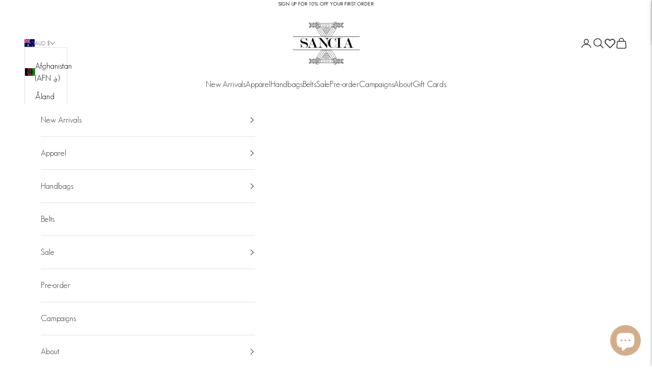

--- FILE ---
content_type: text/javascript
request_url: https://www.sancia.com.au/cdn/shop/t/67/assets/custom.js?v=158354688102741493391768645345
body_size: -463
content:
document.addEventListener("DOMContentLoaded",()=>{const faqCollapsible=document.querySelectorAll(".Collapsible__Button");faqCollapsible.forEach(collapsButton=>{collapsButton.addEventListener("click",event=>{event.preventDefault(),event.stopPropagation(),faqCollapsible.forEach(collap=>{closeCollapsible(collap)});const isExpanded=collapsButton.getAttribute("aria-expanded")==="true";collapsButton.setAttribute("aria-expanded",!isExpanded),openCollapsible(collapsButton,!isExpanded)})})});function openCollapsible(button,isOpen){const content=button.parentElement.querySelector(".Collapsible__Inner");isOpen?(content.style.height=content.scrollHeight+"px",button.parentElement.style.overflow="visible"):(content.style.height="0px",button.parentElement.style.overflow="hidden")}function closeCollapsible(button){openCollapsible(button,!1)}
//# sourceMappingURL=/cdn/shop/t/67/assets/custom.js.map?v=158354688102741493391768645345


--- FILE ---
content_type: text/javascript
request_url: https://www.sancia.com.au/cdn/shop/t/67/assets/custom.js?v=158354688102741493391768645345
body_size: -391
content:
document.addEventListener("DOMContentLoaded",()=>{const faqCollapsible=document.querySelectorAll(".Collapsible__Button");faqCollapsible.forEach(collapsButton=>{collapsButton.addEventListener("click",event=>{event.preventDefault(),event.stopPropagation(),faqCollapsible.forEach(collap=>{closeCollapsible(collap)});const isExpanded=collapsButton.getAttribute("aria-expanded")==="true";collapsButton.setAttribute("aria-expanded",!isExpanded),openCollapsible(collapsButton,!isExpanded)})})});function openCollapsible(button,isOpen){const content=button.parentElement.querySelector(".Collapsible__Inner");isOpen?(content.style.height=content.scrollHeight+"px",button.parentElement.style.overflow="visible"):(content.style.height="0px",button.parentElement.style.overflow="hidden")}function closeCollapsible(button){openCollapsible(button,!1)}
//# sourceMappingURL=/cdn/shop/t/67/assets/custom.js.map?v=158354688102741493391768645345
